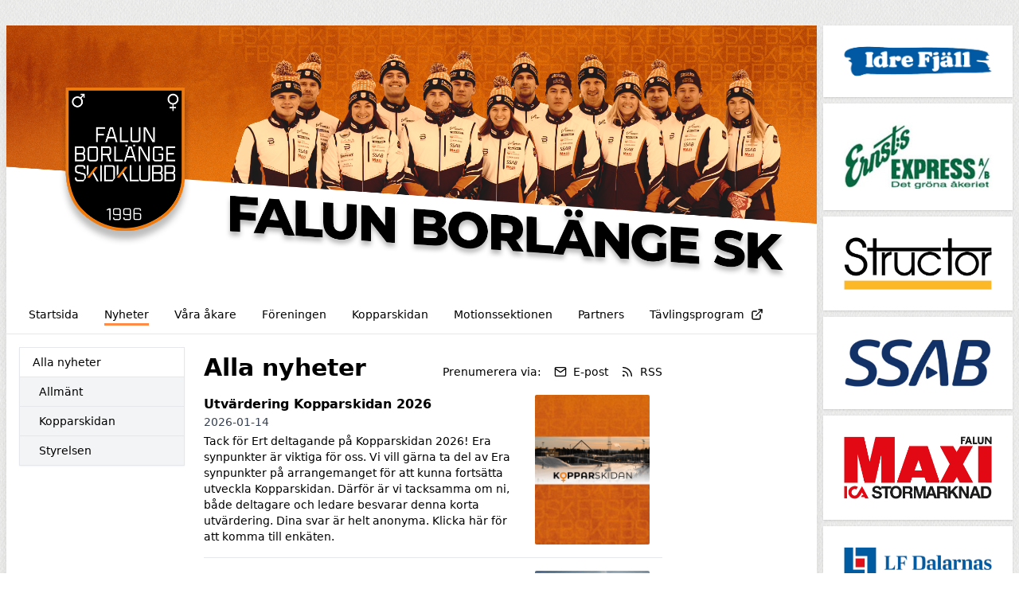

--- FILE ---
content_type: text/html; charset=UTF-8
request_url: https://falunborlangesk.se/nyheter/
body_size: 6468
content:
<!DOCTYPE html>
<html lang="sv">
  <head>
    <meta charset="utf-8">
    <meta name="viewport" content="width=device-width, initial-scale=1">

    <link rel="canonical" href="http://falunborlangesk.se/nyheter">

    
    
    <meta property="og:site_name" content="Falun Borlänge SK - KlubbenOnline">
    <meta property="og:url" content="https://falunborlangesk.se/nyheter">

        <link rel="icon" href="https://klubbenonline.objects.dc-sto1.glesys.net/aQ7Sq1GzPFv1dXj3/jWKjdlb4dk2VWy9C0e7LEuPMBVsitxs0A54P6hef.png">
    
    <!-- -->

     
    <title>Nyheter - Falun Borlänge SK - KlubbenOnline</title>
    <meta property="og:title" content="Nyheter - Falun Borlänge SK - KlubbenOnline">
    <meta property="og:type" content="website">
    <meta property="og:image" content="https://klubbenonline.objects.dc-sto1.glesys.net/aQ7Sq1GzPFv1dXj3/rROZZ1WUQpZBmIT10ySIoRgrCP8StD63e72hvC0U.png">
         <script src="https://cdn.usefathom.com/script.js" data-site="PSPWHAXB" defer></script>
       <link rel="preload" as="style" href="https://falunborlangesk.se/build/assets/app-e5690845.css" /><link rel="modulepreload" href="https://falunborlangesk.se/build/assets/template-1e478772.js" /><link rel="stylesheet" href="https://falunborlangesk.se/build/assets/app-e5690845.css" /><script type="module" src="https://falunborlangesk.se/build/assets/template-1e478772.js"></script>  </head>
   
  <body class="antialiased" style="background-image: url(https://falunborlangesk.se/build/assets/fabric_1-5e41d05c.png)">
    
    <div class="justify-center md:mt-2 md:mb-4 md:flex md:px-2 lg:mt-8">
      <div class="min-w-0 max-w-5xl flex-1 basis-5xl bg-white shadow-lg">

        <div class="hidden supports-[display:grid]:grid">
    
  <img
    style="grid-row-start: 1; grid-column-start: 1; grid-row-end: 2; grid-column-end: 2;"
    class="max-h-[350px] w-full invisible"
    alt="Headerbild"
    src="https://klubbenonline.objects.dc-sto1.glesys.net/aQ7Sq1GzPFv1dXj3/rROZZ1WUQpZBmIT10ySIoRgrCP8StD63e72hvC0U.png"
  >
  
  
    <div
    style="grid-row-start: 1; grid-column-start: 1; grid-row-end: 2; grid-column-end: 2;"
    class="h-full relative"
  >
    <img
      style="object-position: 50% 50%;"
      class="absolute h-full w-full object-cover"
      alt="Headerbild"
      src="https://klubbenonline.objects.dc-sto1.glesys.net/aQ7Sq1GzPFv1dXj3/rROZZ1WUQpZBmIT10ySIoRgrCP8StD63e72hvC0U.png"
    >
  </div>
  
  </div>



<div class="flex flex-col supports-[display:grid]:hidden relative pointer-events-none md:pointer-events-auto">
    <img
    class="max-h-[350px] w-full object-cover"
    alt="Headerbild"
    style="object-position: 50% 50%"
    src="https://klubbenonline.objects.dc-sto1.glesys.net/aQ7Sq1GzPFv1dXj3/rROZZ1WUQpZBmIT10ySIoRgrCP8StD63e72hvC0U.png"
  >
   </div>
        <div id="hamburger-container" class="relative">
  
  <nav class="relative z-30 flex border-b text-sm">
    <div class="hidden flex-wrap items-start px-3 py-1 md:flex">
              <a class="group m-1 flex items-center px-3" href="https://falunborlangesk.se" >
          <span class="pt-[6px] group-hover:border-b-[3px] group-hover:pb-[1px] pb-[4px] mb-[2px]" style="border-color: #ff6a13c5;">
            Startsida
          </span>
                  </a>
              <a class="group m-1 flex items-center px-3" href="https://falunborlangesk.se/nyheter" >
          <span class="pt-[6px] border-b-[3px] pb-[1px] mb-[2px]" style="border-color: #ff6a13c5;">
            Nyheter
          </span>
                  </a>
              <a class="group m-1 flex items-center px-3" href="https://falunborlangesk.se/vara-akare" >
          <span class="pt-[6px] group-hover:border-b-[3px] group-hover:pb-[1px] pb-[4px] mb-[2px]" style="border-color: #ff6a13c5;">
            Våra åkare
          </span>
                  </a>
              <a class="group m-1 flex items-center px-3" href="https://falunborlangesk.se/foreningen" >
          <span class="pt-[6px] group-hover:border-b-[3px] group-hover:pb-[1px] pb-[4px] mb-[2px]" style="border-color: #ff6a13c5;">
            Föreningen
          </span>
                  </a>
              <a class="group m-1 flex items-center px-3" href="https://falunborlangesk.se/kopparskidan" >
          <span class="pt-[6px] group-hover:border-b-[3px] group-hover:pb-[1px] pb-[4px] mb-[2px]" style="border-color: #ff6a13c5;">
            Kopparskidan
          </span>
                  </a>
              <a class="group m-1 flex items-center px-3" href="https://falunborlangesk.se/motionssektionen" >
          <span class="pt-[6px] group-hover:border-b-[3px] group-hover:pb-[1px] pb-[4px] mb-[2px]" style="border-color: #ff6a13c5;">
            Motionssektionen
          </span>
                  </a>
              <a class="group m-1 flex items-center px-3" href="https://falunborlangesk.se/partners" >
          <span class="pt-[6px] group-hover:border-b-[3px] group-hover:pb-[1px] pb-[4px] mb-[2px]" style="border-color: #ff6a13c5;">
            Partners
          </span>
                  </a>
              <a class="group m-1 flex items-center px-3" href="http://ta.skidor.com/eventcalendar.aspx?orgid=15679" target="_blank" rel="noopener noreferrer">
          <span class="pt-[6px] group-hover:border-b-[3px] group-hover:pb-[1px] pb-[4px] mb-[2px]" style="border-color: #ff6a13c5;">
            Tävlingsprogram
          </span>
                      <svg xmlns="http://www.w3.org/2000/svg" width="16" height="16" viewBox="0 0 24 24" fill="none" stroke="currentColor" stroke-width="2" stroke-linecap="round" stroke-linejoin="round" class="feather feather-external-link ml-2 flex-shrink-0" ><path d="M18 13v6a2 2 0 0 1-2 2H5a2 2 0 0 1-2-2V8a2 2 0 0 1 2-2h6"></path><polyline points="15 3 21 3 21 9"></polyline><line x1="10" y1="14" x2="21" y2="3"></line></svg>                  </a>
          </div>
                
      
      <button type="button" onclick="javascript:document.getElementById('hamburger-container').classList.toggle('hamburger-open')"
        class="flex h-[48px] flex-1 touch-manipulation items-center px-3 py-1 md:hidden">
        <span class="mx-2 font-medium">Nyheter</span>

        <span class="ml-auto mr-2 flex md:hidden">
          <span class="mr-4 self-center text-sm">Meny</span>

          <svg class="hamburger-hidden h-6 w-6 text-gray-800" fill="none" stroke-linecap="round" stroke-linejoin="round" stroke-width="2" viewBox="0 0 24 24"
            stroke="currentColor">
            <path d="M4 6h16M4 12h16M4 18h16"></path>
          </svg>

          <svg class="hamburger-visible h-6 w-6 text-gray-800" fill="none" stroke-linecap="round" stroke-linejoin="round" stroke-width="2" viewBox="0 0 24 24"
            stroke="currentColor">
            <path d="M6 18L18 6M6 6l12 12"></path>
          </svg>
        </span>
      </button>
      </nav>

  
  <div class="hamburger-visible absolute top-[49px] z-20 w-full bg-white/80 shadow-sharp backdrop-blur md:hidden">
    <nav class="relative flex items-start px-3 py-1 text-sm">
      <div class="flex flex-1 flex-col pb-2">
                  <a class="group m-1 flex items-center px-3" href="https://falunborlangesk.se" >
            <span class="pt-[6px] group-hover:border-b-[3px] group-hover:pb-[1px] pb-[4px] mb-[2px]" style="border-color: #ff6a13c5;">
              Startsida
            </span>
                      </a>
                  <a class="group m-1 flex items-center px-3" href="https://falunborlangesk.se/nyheter" >
            <span class="pt-[6px] border-b-[3px] pb-[1px] mb-[2px]" style="border-color: #ff6a13c5;">
              Nyheter
            </span>
                      </a>
                  <a class="group m-1 flex items-center px-3" href="https://falunborlangesk.se/vara-akare" >
            <span class="pt-[6px] group-hover:border-b-[3px] group-hover:pb-[1px] pb-[4px] mb-[2px]" style="border-color: #ff6a13c5;">
              Våra åkare
            </span>
                      </a>
                  <a class="group m-1 flex items-center px-3" href="https://falunborlangesk.se/foreningen" >
            <span class="pt-[6px] group-hover:border-b-[3px] group-hover:pb-[1px] pb-[4px] mb-[2px]" style="border-color: #ff6a13c5;">
              Föreningen
            </span>
                      </a>
                  <a class="group m-1 flex items-center px-3" href="https://falunborlangesk.se/kopparskidan" >
            <span class="pt-[6px] group-hover:border-b-[3px] group-hover:pb-[1px] pb-[4px] mb-[2px]" style="border-color: #ff6a13c5;">
              Kopparskidan
            </span>
                      </a>
                  <a class="group m-1 flex items-center px-3" href="https://falunborlangesk.se/motionssektionen" >
            <span class="pt-[6px] group-hover:border-b-[3px] group-hover:pb-[1px] pb-[4px] mb-[2px]" style="border-color: #ff6a13c5;">
              Motionssektionen
            </span>
                      </a>
                  <a class="group m-1 flex items-center px-3" href="https://falunborlangesk.se/partners" >
            <span class="pt-[6px] group-hover:border-b-[3px] group-hover:pb-[1px] pb-[4px] mb-[2px]" style="border-color: #ff6a13c5;">
              Partners
            </span>
                      </a>
                  <a class="group m-1 flex items-center px-3" href="http://ta.skidor.com/eventcalendar.aspx?orgid=15679" target="_blank" rel="noopener noreferrer">
            <span class="pt-[6px] group-hover:border-b-[3px] group-hover:pb-[1px] pb-[4px] mb-[2px]" style="border-color: #ff6a13c5;">
              Tävlingsprogram
            </span>
                          <svg xmlns="http://www.w3.org/2000/svg" width="16" height="16" viewBox="0 0 24 24" fill="none" stroke="currentColor" stroke-width="2" stroke-linecap="round" stroke-linejoin="round" class="feather feather-external-link ml-2 flex-shrink-0" ><path d="M18 13v6a2 2 0 0 1-2 2H5a2 2 0 0 1-2-2V8a2 2 0 0 1 2-2h6"></path><polyline points="15 3 21 3 21 9"></polyline><line x1="10" y1="14" x2="21" y2="3"></line></svg>                      </a>
              </div>
    </nav>
  </div>
</div>
        

        <main class="p-4"><div class="flex flex-col md:flex-row md:items-start md:space-x-6">
  
  <div class="order-1 mt-10 min-w-0 flex-shrink-0 border-t pt-4 text-sm md:-order-1 md:mt-0 md:basis-52 md:border-t-0 md:pt-0">
    <p class="mb-2 font-medium md:hidden">Kategorier</p>
    <ul class="divide-y break-words border text-sm shadow-sm">
      <li><a class="block py-2 px-4 hover:bg-white font-medium bg-white" href="https://falunborlangesk.se/nyheter">Alla nyheter</a></li>
              <li>
          <a class="block py-2 pr-4 pl-6 hover:bg-white bg-gray-100" href="https://falunborlangesk.se/nyheter/kategori/8475">Allmänt</a>
        </li>
              <li>
          <a class="block py-2 pr-4 pl-6 hover:bg-white bg-gray-100" href="https://falunborlangesk.se/nyheter/kategori/8657">Kopparskidan</a>
        </li>
              <li>
          <a class="block py-2 pr-4 pl-6 hover:bg-white bg-gray-100" href="https://falunborlangesk.se/nyheter/kategori/8624">Styrelsen</a>
        </li>
          </ul>
  </div>

  <div class="min-w-0 flex-1"><div class="mt-2 max-w-xl">
      <div class="flex flex-col sm:flex-row items-baseline">
        <h1 class="break-words text-3xl font-bold">Alla nyheter</h1>
                <div class="mt-1 sm:mt-0 sm:ml-auto flex flex-wrap items-center" x-data="subscribeToPosts">
  <template x-teleport="body">
    <div x-show="open">
      <div class="inset-0 z-30 fixed bg-black opacity-25"></div>

      <div
        class="inset-0 z-30 fixed p-4"
        role="dialog"
        aria-modal="true"
        @click="closeModal()"
        :aria-hidden="!open"
      >
      <div class="shadow mx-auto mt-4 md:mt-20 md:max-w-xl max-h-full overflow-hidden bg-white rounded" @click.stop>
        <p class="text-sm border-b bg-gray-50 px-4 py-3 font-medium">Prenumerera på nyheter</p>

        <template x-if="!completed">
          <form class="text-sm p-4 text-gray-800" @submit.prevent="subscribe()">
            <p>Genom att prenumerera på nyheter kommer du att få ett e-postmeddelande varje gång Falun Borlänge SK publicerar en nyhet.</p>

            <label class="mt-4 block" for="email">Ange din e-postadress:</label>
            <input class="rounded-md border-gray-300 shadow-sm focus:border-indigo-300 focus:ring focus:ring-indigo-200 focus:ring-opacity-50 w-full mt-1" required x-ref="input" x-model="email" type="email" name="email" id="email">
            <p class="mt-1 text-red-600" x-show="errors.email" x-text="errors.email"></p>

            <p class="mt-4 text-sm text-gray-700">
              Genom att klicka på "Prenumerera" godkänner du vår
              <a
                class="underline"
                href="https://klubbenonline.se/privacy"
                target="_blank"
                rel="noopener noreferrer"
              >integritetspolicy</a>.
            </p>

            <div class="flex mt-4 justify-end">
              <button type="button" class="ml-4 flex items-center rounded py-2 px-3 text-sm transition duration-150 ease-in-out disabled:opacity-75 bg-gray-150 text-gray-700 hover:bg-gray-200 active:bg-gray-300 disabled:bg-gray-150" @click="closeModal()">Avbryt</button>
              <button :disabled="loading" type="submit" class="ml-4 flex items-center rounded py-2 px-3 text-sm transition duration-150 ease-in-out disabled:opacity-75 font-semibold shadow bg-indigo-600 text-indigo-100 hover:bg-indigo-700 disabled:bg-indigo-600">Prenumerera</button>
            </div>
          </form>
        </template>

        <template x-if="completed">
          <div class="p-4 text-sm text-gray-800">
            <p>Du prenumererar nu på nyheter från Falun Borlänge SK.</p>

            <p class="mt-4">Vi har skickat ett bekräftelsemail till <span class="font-semibold" x-text="email"></span>.</p>

            <div class="flex mt-4 justify-end">
              <button class="flex items-center rounded py-2 px-3 text-sm transition duration-150 ease-in-out disabled:opacity-75 bg-gray-150 text-gray-700 hover:bg-gray-200 active:bg-gray-300 disabled:bg-gray-150" @click="closeModal()">Stäng</button>
            </div>
          </div>
        </template>
      </div>
    </div>
  </template>

  <p class="text-sm">Prenumerera via:</p>
  <button @click="openModal()" class="ml-4 flex items-center text-sm hover:underline">
    <svg xmlns="http://www.w3.org/2000/svg" width="16" height="16" viewBox="0 0 24 24" fill="none" stroke="currentColor" stroke-width="2" stroke-linecap="round" stroke-linejoin="round" class="feather feather-mail flex-shrink-0" ><path d="M4 4h16c1.1 0 2 .9 2 2v12c0 1.1-.9 2-2 2H4c-1.1 0-2-.9-2-2V6c0-1.1.9-2 2-2z"></path><polyline points="22,6 12,13 2,6"></polyline></svg>    <span class="ml-2">E-post</span>
  </button>
  <a href="https://falunborlangesk.se/rss" class="ml-4 flex items-center text-sm hover:underline">
    <svg xmlns="http://www.w3.org/2000/svg" width="16" height="16" viewBox="0 0 24 24" fill="none" stroke="currentColor" stroke-width="2" stroke-linecap="round" stroke-linejoin="round" class="feather feather-rss flex-shrink-0" ><path d="M4 11a9 9 0 0 1 9 9"></path><path d="M4 4a16 16 0 0 1 16 16"></path><circle cx="5" cy="19" r="1"></circle></svg>    <span class="ml-2">RSS</span>
  </a>
</div>              </div>
      <ul class="mb-4 divide-y">
                <li class="py-4">
                    <a class="flex group" href="https://falunborlangesk.se/nyheter/175513/utvardering-kopparskidan-2026">
            <div class="min-w-0 flex-1">
              <h3 class="break-words font-semibold group-hover:underline">Utvärdering Kopparskidan 2026</h3>
              <p class="text-sm text-gray-700">2026-01-14</p>
              <p class="mt-1 break-words text-sm">Tack för Ert deltagande på Kopparskidan 2026! Era synpunkter är viktiga för oss. Vi vill gärna ta del av Era synpunkter på arrangemanget för att kunna fortsätta utveckla Kopparskidan. Därför är vi tacksamma om ni, både deltagare och ledare besvarar denna korta utvärdering. Dina svar är helt anonyma. Klicka här för att komma till enkäten.</p>
            </div>
                        <img class="mx-4 w-1/4 rounded-sm object-cover" src="https://klubbenonline.objects.dc-sto1.glesys.net/aQ7Sq1GzPFv1dXj3/hPmQUsaZQwGnGA5XEGpl6EJdGZekknwgos51bV1f.jpg" />
                      </a>
        </li>
                <li class="py-4">
                    <a class="flex group" href="https://falunborlangesk.se/nyheter/175374/smart-energy-cup-bauhaus-cup-9-111">
            <div class="min-w-0 flex-1">
              <h3 class="break-words font-semibold group-hover:underline">Smart Energy Cup &amp; Bauhaus Cup 9-11/1</h3>
              <p class="text-sm text-gray-700">2026-01-11</p>
              <p class="mt-1 break-words text-sm">Tack till alla som gjorde dessa tävlingar till en fantastisk skidfest! Läs mer här.</p>
            </div>
                        <img class="mx-4 w-1/4 rounded-sm object-cover" src="https://klubbenonline.objects.dc-sto1.glesys.net/aQ7Sq1GzPFv1dXj3/2QJKuBLsyqyOxkWEnzjR5O6BtvZrvDSesbfed9Hi.jpg" />
                      </a>
        </li>
                <li class="py-4">
                    <a class="flex group" href="https://falunborlangesk.se/nyheter/172331/kopparskidan-sommar-2025">
            <div class="min-w-0 flex-1">
              <h3 class="break-words font-semibold group-hover:underline">Kopparskidan Sommar 2025</h3>
              <p class="text-sm text-gray-700">2025-10-06</p>
              <p class="mt-1 break-words text-sm">Vilken avslutning på Svenska Spel Summer Tour och säsongspremiär på Smart Energy Cup och Bauhaus Cup. Falun-Borlänge SK vill rikta ett STORT TACK till åkare, ledare, service och funktionärer som bidragit till en fantastisk tävlingshelg!</p>
            </div>
                        <img class="mx-4 w-1/4 rounded-sm object-cover" src="https://klubbenonline.objects.dc-sto1.glesys.net/aQ7Sq1GzPFv1dXj3/fuv4pU1l7KKwy15UA6CqC7CDoJH1GmRQZEKdh9jB.jpg" />
                      </a>
        </li>
                <li class="py-4">
                    <a class="flex group" href="https://falunborlangesk.se/nyheter/170783/kallelse-till-arsmotet-2025">
            <div class="min-w-0 flex-1">
              <h3 class="break-words font-semibold group-hover:underline">Kallelse till årsmötet 2025</h3>
              <p class="text-sm text-gray-700">2025-09-02</p>
              <p class="mt-1 break-words text-sm">Årsmöte söndagen 21/9 kl 16:00 - mer info här!</p>
            </div>
                        <img class="mx-4 w-1/4 rounded-sm object-cover" src="https://klubbenonline.objects.dc-sto1.glesys.net/aQ7Sq1GzPFv1dXj3/jWKjdlb4dk2VWy9C0e7LEuPMBVsitxs0A54P6hef.png" />
                      </a>
        </li>
                <li class="py-4">
                    <a class="flex group" href="https://falunborlangesk.se/nyheter/168334/izabela-marcisz-till-falun-borlange-sk">
            <div class="min-w-0 flex-1">
              <h3 class="break-words font-semibold group-hover:underline">Izabela Marcisz till Falun Borlänge SK!</h3>
              <p class="text-sm text-gray-700">2025-06-27</p>
              <p class="mt-1 break-words text-sm">Den polska skidåkerskan Izabela Marcisz, bosatt i Falun sedan våren 2025, breddar och stärker upp truppen.</p>
            </div>
                        <img class="mx-4 w-1/4 rounded-sm object-cover" src="https://klubbenonline.objects.dc-sto1.glesys.net/aQ7Sq1GzPFv1dXj3/AjjVSPkeFVablQzU91SQjFxlUAa3oHEQ9f6KX5Rn.jpg" />
                      </a>
        </li>
                <li class="py-4">
                    <a class="flex group" href="https://falunborlangesk.se/nyheter/167665/elin-naslund-klar-for-fbsk">
            <div class="min-w-0 flex-1">
              <h3 class="break-words font-semibold group-hover:underline">Elin Näslund klar för FBSK!</h3>
              <p class="text-sm text-gray-700">2025-06-10</p>
              <p class="mt-1 break-words text-sm">Den lovande skidåkerskan Elin Näslund har valt att representera Falun Borlänge SK från och med säsongen 2025/2026.</p>
            </div>
                        <img class="mx-4 w-1/4 rounded-sm object-cover" src="https://klubbenonline.objects.dc-sto1.glesys.net/aQ7Sq1GzPFv1dXj3/5mL2psJUXdtxCQ5sPAAjU91JZwJgb1e5Iwr7tT1l.jpg" />
                      </a>
        </li>
                <li class="py-4">
                    <a class="flex group" href="https://falunborlangesk.se/nyheter/167575/fbsk-bjuder-in-till-arsmote-21-september">
            <div class="min-w-0 flex-1">
              <h3 class="break-words font-semibold group-hover:underline">FBSK bjuder in till årsmöte 21 september!</h3>
              <p class="text-sm text-gray-700">2025-06-08</p>
              <p class="mt-1 break-words text-sm">Falun Borlänge SK kommer att ha ordinarie årsmöte söndagen den 21 september kl 16:00.</p>
            </div>
                        <img class="mx-4 w-1/4 rounded-sm object-cover" src="https://klubbenonline.objects.dc-sto1.glesys.net/aQ7Sq1GzPFv1dXj3/jWKjdlb4dk2VWy9C0e7LEuPMBVsitxs0A54P6hef.png" />
                      </a>
        </li>
                <li class="py-4">
                    <a class="flex group" href="https://falunborlangesk.se/nyheter/159674/tack-och-bock">
            <div class="min-w-0 flex-1">
              <h3 class="break-words font-semibold group-hover:underline">TACK OCH BOCK!</h3>
              <p class="text-sm text-gray-700">2025-01-12</p>
              <p class="mt-1 break-words text-sm">Vi från Falun Borlänge SK vill rikta ett stort tack till alla deltagare, ledare, publik och funktionärer för fina tävlingar på Riksskidstadion Lugnet Falun. Kör försiktigt hem och varmt välkomna tillbaka!</p>
            </div>
                        <img class="mx-4 w-1/4 rounded-sm object-cover" src="https://klubbenonline.objects.dc-sto1.glesys.net/aQ7Sq1GzPFv1dXj3/iLSALlPdb9uuGRxK3bNG3Xp1XapBMFafNK18tArZ.jpg" />
                      </a>
        </li>
                <li class="py-4">
                    <a class="flex group" href="https://falunborlangesk.se/nyheter/155133/stort-tack">
            <div class="min-w-0 flex-1">
              <h3 class="break-words font-semibold group-hover:underline">STORT TACK!</h3>
              <p class="text-sm text-gray-700">2024-10-06</p>
              <p class="mt-1 break-words text-sm">Vilken avslutning det blev på rullskidssäsongen!</p>
            </div>
                        <img class="mx-4 w-1/4 rounded-sm object-cover" src="https://klubbenonline.objects.dc-sto1.glesys.net/aQ7Sq1GzPFv1dXj3/NdChMzlRe5usyy4p2e8RgLKJuoFsvFXc4KfbrcUn.jpg" />
                      </a>
        </li>
                <li class="py-4">
                    <a class="flex group" href="https://falunborlangesk.se/nyheter/153730/arsmotet-2024-22-september-pa-domnarvsgarden">
            <div class="min-w-0 flex-1">
              <h3 class="break-words font-semibold group-hover:underline">Årsmötet 2024 - 22 september på Domnarvsgården</h3>
              <p class="text-sm text-gray-700">2024-09-09</p>
              <p class="mt-1 break-words text-sm">Årsmöte kommer att hållas på Domnarvsgården Borlänge med alternativ via Teams söndagen den 22 september kl 16:00. </p>
            </div>
                        <img class="mx-4 w-1/4 rounded-sm object-cover" src="https://klubbenonline.objects.dc-sto1.glesys.net/aQ7Sq1GzPFv1dXj3/jWKjdlb4dk2VWy9C0e7LEuPMBVsitxs0A54P6hef.png" />
                      </a>
        </li>
                <li class="py-4">
                    <a class="flex group" href="https://falunborlangesk.se/nyheter/152659/svenska-spel-summer-tour-pa-rullskidor-i-falun-5-6-oktober">
            <div class="min-w-0 flex-1">
              <h3 class="break-words font-semibold group-hover:underline">Svenska Spel Summer Tour på rullskidor i Falun 5-6 oktober</h3>
              <p class="text-sm text-gray-700">2024-08-21</p>
              <p class="mt-1 break-words text-sm">Välkomna till Nationalarenan Lugnet då Falun Borlänge SK - Kopparskidan bjuder in till Svenska Spel Summer Tour och spännande tävlingsdagar på rullskidor!</p>
            </div>
                        <img class="mx-4 w-1/4 rounded-sm object-cover" src="https://klubbenonline.objects.dc-sto1.glesys.net/aQ7Sq1GzPFv1dXj3/vxw1C6nU0YxKk8kUCLlWsTkiB9ZVAS4v0rI1sQ5V.png" />
                      </a>
        </li>
                <li class="py-4">
                    <a class="flex group" href="https://falunborlangesk.se/nyheter/150417/arsmote-2024">
            <div class="min-w-0 flex-1">
              <h3 class="break-words font-semibold group-hover:underline">Årsmöte 2024</h3>
              <p class="text-sm text-gray-700">2024-06-12</p>
              <p class="mt-1 break-words text-sm">Ordinarie årsmöte kommer att hållas söndagen den 22 september kl 16:00.</p>
            </div>
                        <img class="mx-4 w-1/4 rounded-sm object-cover" src="https://klubbenonline.objects.dc-sto1.glesys.net/aQ7Sq1GzPFv1dXj3/jWKjdlb4dk2VWy9C0e7LEuPMBVsitxs0A54P6hef.png" />
                      </a>
        </li>
                <li class="py-4">
                    <a class="flex group" href="https://falunborlangesk.se/nyheter/142751/klubbenonline-vart-nya-verktyg-for-hemsidan">
            <div class="min-w-0 flex-1">
              <h3 class="break-words font-semibold group-hover:underline">KlubbenOnline – vårt nya verktyg för hemsidan</h3>
              <p class="text-sm text-gray-700">2024-01-16</p>
              <p class="mt-1 break-words text-sm">Sedan en tid använder vi hemsideverktyget KlubbenOnline. Det har verkligen blivit ett välkommet lyft lagom inför Kopparskidan eftersom det är så enkelt att använda och flera kan hjälpas åt menar Agneta ”Agge” Andersson som tidigare skötte hemsidan helt själv. Hon fortsätter.</p>
            </div>
                        <img class="mx-4 w-1/4 rounded-sm object-cover" src="https://klubbenonline.objects.dc-sto1.glesys.net/aQ7Sq1GzPFv1dXj3/WuwppjPM4N13hNHqxfdpHtmdpOAsuXAwqfNV4oJp.jpg" />
                      </a>
        </li>
                <li class="py-4">
                    <a class="flex group" href="https://falunborlangesk.se/nyheter/139429/byggpartner-och-falun-borlange-sk-en-grym-kombination-till-kopparskidan-2023">
            <div class="min-w-0 flex-1">
              <h3 class="break-words font-semibold group-hover:underline">ByggPartner och Falun Borlänge SK - en grym kombination till Kopparskidan 2023</h3>
              <p class="text-sm text-gray-700">2023-01-12</p>
              <p class="mt-1 break-words text-sm">Sunda värderingar, samverkan och enkelhet är något som förenar. Med över 30 år har byggföretaget ByggPartner med basen i Dalarna och verksamhet i Mellansverige varit verksam. </p>
            </div>
                        <img class="mx-4 w-1/4 rounded-sm object-cover" src="https://klubbenonline.objects.dc-sto1.glesys.net/aQ7Sq1GzPFv1dXj3/mJ8ADUpoWDuefLBOEEmFNzxYolXbwbaVo9xaEDp2.jpg" />
                      </a>
        </li>
              </ul>
    </div>
    <div></div></div>
</div></main>
        <footer class="mt-8 flex flex-col justify-between space-y-4 md:space-x-4 border-t p-8 text-sm text-gray-700 md:flex-row md:space-y-0">
                    <div class="flex-1">
            <p class="font-semibold">Adress</p>
            <p class="whitespace-pre-wrap">Falun Borlänge SK - Skidor
Konferensbyrån, Forskargatan 3
78170 Borlänge</p>
          </div>
                     <div class="flex-1">
            <p class="font-semibold">Kontakt</p>
            <p class="whitespace-pre-wrap">Tel: 070-2585275
E-post: kontakt@falunborlangesk.se</p>
          </div>
                    <div>
            <p>
              Drivs med
              <a target="_blank" class="underline" href="https://klubbenonline.se">KlubbenOnline</a>
            </p>
            <p>
              <a class="underline" href="https://klubbenonline.se/login">Logga in</a>
            </p>
          </div>
        </footer>
      </div>

       
      <div class="mx-auto mt-8 mb-8 max-w-60 basis-60 md:mx-0 md:mb-0 md:mt-0 md:ml-2">
                <!-- -->
                <!-- -->
                <a class="mt-2 block first:mt-0" href="https://www.idrefjall.se/" target="_blank" rel="noopener noreferrer">
          <div class="bg-white p-2 shadow">
            <img class="w-full" src="https://klubbenonline.objects.dc-sto1.glesys.net/aQ7Sq1GzPFv1dXj3/8kTSXiVfccGSUVNC30loNoLJIyffADQKJ7zO6gFe.jpg">
          </div>
        </a>
                <!-- -->
                <!-- -->
                <!-- -->
                <!-- -->
                <a class="mt-2 block first:mt-0" href="https://ernstsexpress.se/" target="_blank" rel="noopener noreferrer">
          <div class="bg-white p-2 shadow">
            <img class="w-full" src="https://klubbenonline.objects.dc-sto1.glesys.net/aQ7Sq1GzPFv1dXj3/JOanRis0tQf26jq4oR4jBUrPS7Oa72eXzsaSTCi2.jpg">
          </div>
        </a>
                <!-- -->
                <!-- -->
                <!-- -->
                <!-- -->
                <a class="mt-2 block first:mt-0" href="https://www.structor.se/" target="_blank" rel="noopener noreferrer">
          <div class="bg-white p-2 shadow">
            <img class="w-full" src="https://klubbenonline.objects.dc-sto1.glesys.net/aQ7Sq1GzPFv1dXj3/yA5CzCQTABy4NSCAiUYZSl5hJpyCvNaQPFBAd8MH.jpg">
          </div>
        </a>
                <!-- -->
                <!-- -->
                <!-- -->
                <!-- -->
                <a class="mt-2 block first:mt-0" href="https://www.ssab.com/sv-se" target="_blank" rel="noopener noreferrer">
          <div class="bg-white p-2 shadow">
            <img class="w-full" src="https://klubbenonline.objects.dc-sto1.glesys.net/aQ7Sq1GzPFv1dXj3/kXWYb4u5OvxebHu9RiiVmMaNYibfJNxy74WnCmZw.jpg">
          </div>
        </a>
                <!-- -->
                <!-- -->
                <!-- -->
                <!-- -->
                <a class="mt-2 block first:mt-0" href="https://www.ica.se/butiker/maxi/falun/maxi-ica-stormarknad-falun-1003411/" target="_blank" rel="noopener noreferrer">
          <div class="bg-white p-2 shadow">
            <img class="w-full" src="https://klubbenonline.objects.dc-sto1.glesys.net/aQ7Sq1GzPFv1dXj3/pBYDQSVftWFmEnKajXVRt2JTgIs2Fe7ECzk6Qg3X.jpg">
          </div>
        </a>
                <!-- -->
                <!-- -->
                <!-- -->
                <!-- -->
                <a class="mt-2 block first:mt-0" href="https://www.lansforsakringar.se/dalarna/privat/" target="_blank" rel="noopener noreferrer">
          <div class="bg-white p-2 shadow">
            <img class="w-full" src="https://klubbenonline.objects.dc-sto1.glesys.net/aQ7Sq1GzPFv1dXj3/9gU6LAU2764jToZTVdgxOB0VR1bHgIzxtSVkbx4w.jpg">
          </div>
        </a>
                <!-- -->
                <!-- -->
                <!-- -->
                <!-- -->
                <a class="mt-2 block first:mt-0" href="https://www.grantthornton.se/" target="_blank" rel="noopener noreferrer">
          <div class="bg-white p-2 shadow">
            <img class="w-full" src="https://klubbenonline.objects.dc-sto1.glesys.net/aQ7Sq1GzPFv1dXj3/AoPGxTnYJvkD8RZdyxCeAV3nXVbS1PgD9EpmQ15l.png">
          </div>
        </a>
                <!-- -->
                <!-- -->
                <!-- -->
                <!-- -->
                <a class="mt-2 block first:mt-0" href="https://byggpartner.se/" target="_blank" rel="noopener noreferrer">
          <div class="bg-white p-2 shadow">
            <img class="w-full" src="https://klubbenonline.objects.dc-sto1.glesys.net/aQ7Sq1GzPFv1dXj3/80FXRr33ZnyWOhWJ7sKRsn8mIgd3gD3ZX1DD5dzx.jpg">
          </div>
        </a>
                <!-- -->
                <!-- -->
                <!-- -->
                <!-- -->
                <a class="mt-2 block first:mt-0" href="https://www.dahlie.com/en-se/home" target="_blank" rel="noopener noreferrer">
          <div class="bg-white p-2 shadow">
            <img class="w-full" src="https://klubbenonline.objects.dc-sto1.glesys.net/aQ7Sq1GzPFv1dXj3/UtjjUV4IyNDlEZypnuRpiXgoc9PS2kzGgzIhA2IT.png">
          </div>
        </a>
                <!-- -->
                <!-- -->
                <!-- -->
                <!-- -->
                <a class="mt-2 block first:mt-0" href="https://www.brandtbil.se/" target="_blank" rel="noopener noreferrer">
          <div class="bg-white p-2 shadow">
            <img class="w-full" src="https://klubbenonline.objects.dc-sto1.glesys.net/aQ7Sq1GzPFv1dXj3/UVsBjTNS7GkSOOlx0LoNPLodH8KCFqTKhGME0skv.png">
          </div>
        </a>
                <!-- -->
                <!-- -->
                <!-- -->
                <!-- -->
                <a class="mt-2 block first:mt-0" href="https://www.falun.se/" target="_blank" rel="noopener noreferrer">
          <div class="bg-white p-2 shadow">
            <img class="w-full" src="https://klubbenonline.objects.dc-sto1.glesys.net/aQ7Sq1GzPFv1dXj3/pdZcS0fPirKs4Z1QhKEizqE3XhOoMpeIyUfbgsxT.jpg">
          </div>
        </a>
                <!-- -->
                <!-- -->
                <!-- -->
                <!-- -->
                <a class="mt-2 block first:mt-0" href="https://www.borlange.se/" target="_blank" rel="noopener noreferrer">
          <div class="bg-white p-2 shadow">
            <img class="w-full" src="https://klubbenonline.objects.dc-sto1.glesys.net/aQ7Sq1GzPFv1dXj3/shYdtBIbUDAI7HvJrBTZlsy5TJSFR3ynLxiaybRt.jpg">
          </div>
        </a>
                <!-- -->
                <!-- -->
              </div>
          </div>
  </body>
</html>
